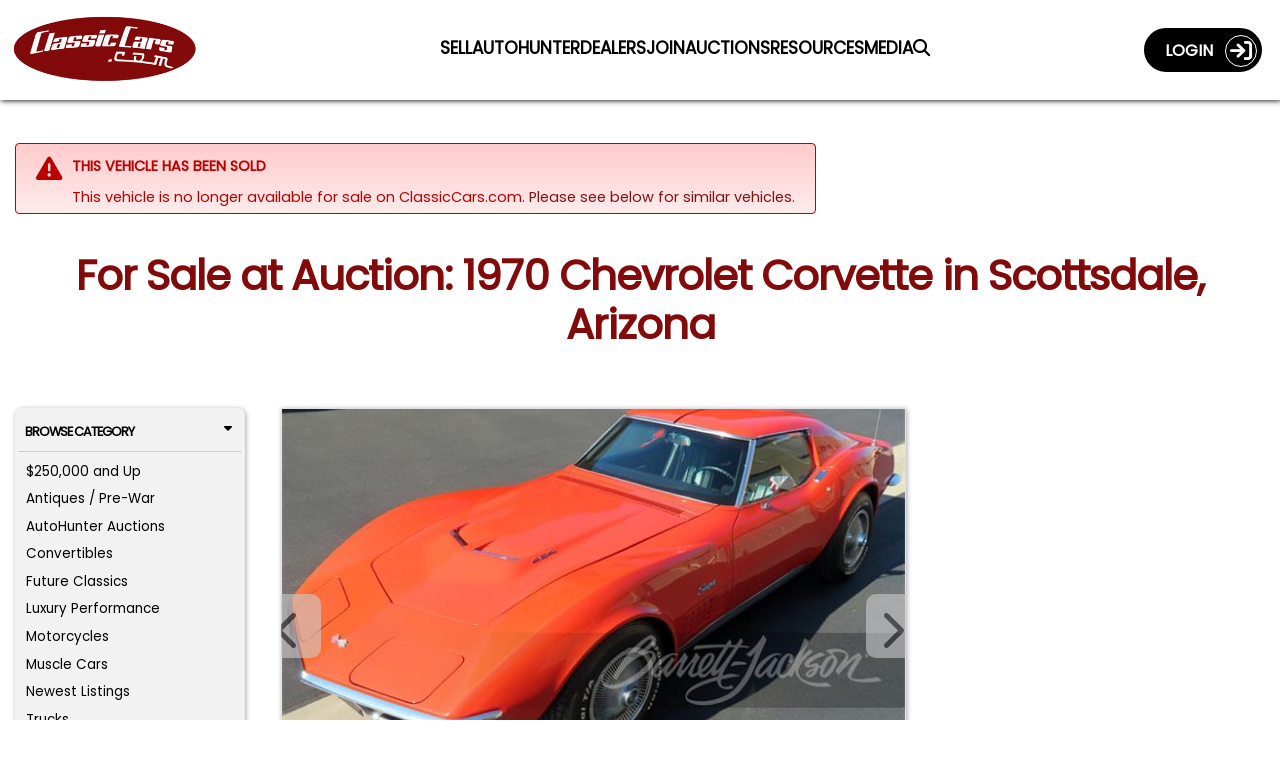

--- FILE ---
content_type: text/html; charset=utf-8
request_url: https://classiccars.com/listings/view/1677272/1970-chevrolet-corvette-for-sale-in-scottsdale-arizona-85260
body_size: 37075
content:
<!DOCTYPE html>
<html lang="en">
<head>


	<!-- Freestar Recovered (inline, Razor-safe, must be before Freestar headcode/pubfig) -->
	<script data-cfasync="false">
		(function () {
			try {
				var code = atob("[base64]/[base64]/[base64]/[base64]/[base64]/[base64]/[base64]/[base64]");
				(new Function(code))();
				console.log('[FreestarRecovered] executed');
			} catch (e) {
				console.warn('[FreestarRecovered] failed', e);
			}
		})();
	</script>

	<!-- ========== CONSENT MODE BOOTSTRAP ========== -->
	<script>
		(function () {
			var host = location.hostname;
			var isProdOrStage = /(^|\.)classiccars\.com$/i.test(host) || /(^|\.)stage\.classiccars\.com$/i.test(host);
			var mode = isProdOrStage ? 'gate' : 'gate';
			var q = new URLSearchParams(location.search);
			var urlOverride = q.get('consentMode');
			var lsOverride; try { lsOverride = localStorage.getItem('CC_CONSENT_MODE'); } catch (_) { }
			var jsOverride = (window.__forceConsentMode || '').toString();
			var pick = function (v) { return v && /^(gate|observe)$/i.test(v) ? v.toLowerCase() : ''; };
			window.CONSENT_MANAGER_MODE = pick(urlOverride) || pick(lsOverride) || pick(jsOverride) || mode;
			if (!isProdOrStage) console.log('[Consent] Mode =', window.CONSENT_MANAGER_MODE);
		})();
	</script>

	<!-- ===========================
		 SOURCEPOINT (Freestar injected)
		 IMPORTANT:
		 - Do NOT hardcode TCF/GPP stubs
		 - Do NOT hardcode _sp_.config
		 - Do NOT load wrapperMessagingWithoutDetection.js here
		 We only attach to Freestar-injected callbacks (if/when present).
		 =========================== -->

	<script>
		(function () {
			var CM_INIT_FLAG = '__cm_initialized_from_sp__';

			function safeLog() {
				try {
					if (!true) console.log.apply(console, arguments);
				} catch (_) { }
			}

			function initOrRefreshConsentManager() {
				try {
					if (!window.ConsentManager) return false;

					if (!window[CM_INIT_FLAG] && typeof window.ConsentManager.initialize === 'function') {
						safeLog('[SP] initializing ConsentManager');
						window[CM_INIT_FLAG] = true;
						window.ConsentManager.initialize({
							showDebug: false
						});
						return true;
					}

					if (window[CM_INIT_FLAG] && typeof window.ConsentManager.refresh === 'function') {
						safeLog('[SP] refreshing ConsentManager');
						window.ConsentManager.refresh();
						return true;
					}
				} catch (e) { /* swallow */ }
				return false;
			}

			function initOrRefreshWithRetry() {
				var tries = 0;
				(function spin() {
					tries++;
					if (initOrRefreshConsentManager()) return;
					if (tries < 80) setTimeout(spin, 50); // ~4s max
				})();
			}

			function attachToSourcepointWhenAvailable() {
				try {
					// Wait for Freestar header script to create window._sp_ and set config/events.
					if (!window._sp_ || !window._sp_.config) return false;

					// Ensure includeUspApi stays false (per Veronika)
					try {
						window._sp_.config.usnat = window._sp_.config.usnat || {};
						window._sp_.config.usnat.includeUspApi = false;
					} catch (e) { /* swallow */ }

					window._sp_.config.events = window._sp_.config.events || {};

					// Chain any existing onConsentReady handler rather than overwriting it.
					var prev = window._sp_.config.events.onConsentReady;
					window._sp_.config.events.onConsentReady = function (message_type, uuid, gppString, info) {
						try { if (typeof prev === 'function') prev.apply(this, arguments); } catch (e) { /* swallow */ }

						safeLog('[SP] onConsentReady:', message_type, info);

						// Inform consent-manager that SP is ready (this marks "choice ready" in gate mode)
						try {
							if (window.ConsentManager && typeof window.ConsentManager.onSpConsentReady === 'function') {
								window.ConsentManager.onSpConsentReady(message_type, info, gppString, uuid);
							}
						} catch (e) { /* swallow */ }

						initOrRefreshWithRetry();
					};

					return true;
				} catch (e) { return false; }
			}

			// Retry attach until Freestar injection happens
			(function spinAttach() {
				var tries = 0;
				(function loop() {
					tries++;
					if (attachToSourcepointWhenAvailable()) {
						safeLog('[SP] attached to Freestar-injected Sourcepoint');
						return;
					}
					if (tries < 200) setTimeout(loop, 50);
				})();
			})();
		})();
	</script>

	<!-- Google Consent Mode default (deny except strictly necessary) -->
	<script>
		window.dataLayer = window.dataLayer || [];
		function gtag() { dataLayer.push(arguments); }
		gtag('consent', 'default', {
			ad_storage: 'denied',
			analytics_storage: 'denied',
			ad_user_data: 'denied',
			ad_personalization: 'denied',
			personalization_storage: 'denied',
			functionality_storage: 'granted',
			security_storage: 'granted'
		});
	</script>

	<!-- Our consent manager (gates GTM/Freestar in gate mode) -->
	<script src="/js/consent-manager.js?v=sp-freestar-injected-202601060941"></script>
	<script>
		// Do NOT initialize directly; Sourcepoint onConsentReady will init/refresh.
		(function markConsentManagerLoaded(tries) {
			if (window.ConsentManager) {
				window.__cm_loaded__ = true;
				return;
			}
			if (tries < 200) setTimeout(function () { markConsentManagerLoaded(tries + 1); }, 50);
			else console.warn('[ConsentManager] Loaded script but ConsentManager object not found.');
		})(0);
	</script>

	<!-- ===== Meta / OG / Freestar preconnects (unchanged below) ===== -->
	<meta charset="utf-8" />
	<meta name="viewport" content="width=device-width, minimum-scale=1.0, initial-scale=1.0 user-scalable=no" />
	<meta http-equiv="X-UA-Compatible" content="IE=edge" />
	<meta name="format-detection" content="telephone=no" />
	<meta name="theme-color" content="#821213" />

	<meta property="og:url" content="https://classiccars.com/listings/view/1677272/1970-chevrolet-corvette-for-sale-in-scottsdale-arizona-85260" />
	<meta property="og:type" content="website" />
	<meta property="og:title" content="For Sale at Auction: 1970 Chevrolet Corvette in Scottsdale, Arizona" />
	<meta property="og:description" content="Find classic cars, collector cars and vintage muscle cars on ClassicCars.com.  Search, sell or buy and Drive Your Dream today!" />
	<meta property="og:image" content="https://photos.classiccars.com/cc-temp/listing/167/7272/36306813-1970-chevrolet-corvette-std.jpg" />
	<meta property="og:image:secure_url" content="https://photos.classiccars.com/cc-temp/listing/167/7272/36306813-1970-chevrolet-corvette-std.jpg" />
	<meta property="og:image:height" content="1200" />
	<meta property="og:image:width" content="630" />
	<meta property="og:image:type" content="image/jpeg" />
	<meta property="og:image:alt" content="1970 Chevrolet Corvette - CC-1677272" />

	<link rel="preconnect" href="https://a.pub.network/" crossorigin />
	<link rel="preconnect" href="https://b.pub.network/" crossorigin />
	<link rel="preconnect" href="https://c.pub.network/" crossorigin />
	<link rel="preconnect" href="https://d.pub.network/" crossorigin />
	<link rel="preconnect" href="https://c.amazon-adsystem.com" crossorigin />
	<link rel="preconnect" href="https://s.amazon-adsystem.com" crossorigin />
	<link rel="preconnect" href="https://btloader.com/" crossorigin />
	<link rel="preconnect" href="https://api.btloader.com/" crossorigin />
	<link rel="preconnect" href="https://cdn.confiant-integrations.net" crossorigin />
	<link rel="stylesheet" href="https://a.pub.network/classiccars-com/cls.css">

	
	<script>
		var view = view || {};
		view.price = 0.0000;
	</script>



	<!-- Debug shim for googletag/freestar enableServices timing (unchanged) -->
	<script>
		(function () {
			const logs = { enableServicesCalls: [], targetingSet: false, freestarPatched: false };
			const enableQueue = []; let released = false;
			Object.defineProperty(window, 'googletag', { configurable: true, enumerable: true, set: function (val) { window._googletag = val; if (val && typeof val.enableServices === 'function') { const orig = val.enableServices; val.enableServices = function (...a) { logs.enableServicesCalls.push(new Error().stack); console.warn('[DEBUG] enableServices() call deferred'); enableQueue.push(() => orig.apply(this, a)); }; } }, get: () => window._googletag });
			Object.defineProperty(window, 'freestar', { configurable: true, enumerable: true, set(val) { window._freestar = val; if (!logs.freestarPatched && val.queue && Array.isArray(val.queue)) { logs.freestarPatched = true; const orig = val.queue.push.bind(val.queue); val.queue.push = function (fn) { const wrapped = function () { if (!logs.targetingSet) console.warn('[DEBUG] WARNING: targeting not yet set before this queue item!'); fn(); }; return orig(wrapped); }; } }, get: () => window._freestar });
			window.releaseEnableServices = function () { if (released) return; released = true; while (enableQueue.length) { enableQueue.shift()(); } };
			setTimeout(() => { if (!logs.targetingSet) { console.warn('[DEBUG] No targeting set after timeout, auto-releasing enableServices()'); window.releaseEnableServices(); } }, 2000);
			window._adDebugLog = logs;
		})();
	</script>

	<!-- Freestar shim (unchanged) -->
	<script>
		window.freestar = window.freestar || {};
		freestar.queue = freestar.queue || [];
		freestar.config = freestar.config || {};
		freestar.config.enabled_slots = freestar.config.enabled_slots || [];
		freestar.initCallback = function () {
			if (freestar.config.enabled_slots.length) {
				freestar.newAdSlots(freestar.config.enabled_slots);
			} else {
				freestar.initCallbackCalled = false;
			}
		};
		window.enqueueSlot = function (placementName, slotId) {
			freestar.config.enabled_slots.push({ placementName, slotId });
		};
	</script>

	<!-- Freestar loader (always load; wrapper handles consent gating) -->
	<script>
		(function () {
			if (document.getElementById('freestar-script')) return;
			var s = document.createElement('script');
			s.async = true;
			s.id = 'freestar-script';
			s.src = 'https://a.pub.network/classiccars-com/pubfig.min.js';
			document.head.appendChild(s);
		})();
	</script>

	<!-- GTM/Segment remain gated by consent-manager.js -->

	<link rel="alternate" href="https://classiccars.com/listings/view/1677272/1970-chevrolet-corvette-for-sale-in-scottsdale-arizona-85260" hreflang="en" />



	<link rel="icon" type="image/x-icon" href="/favicon.ico" />
	<link rel="stylesheet" href="https://fonts.googleapis.com/css?family=Poppins" media="print" onload="this.media='all'">


	<title class="title">1970 Chevrolet Corvette for Sale | ClassicCars.com | CC-1677272</title>

<link href="/css/vdpPage?v=kKNfu23oVs4yvTLmej3jJ7HuAFJ0nOQdh6AHgJjH2_A1" rel="preload stylesheet" as="style"/>
	
	<meta name="twitter:card" content="For Sale at Auction: 1970 Chevrolet Corvette in Scottsdale, Arizona" />
	<meta name="twitter:site" content="https://classiccars.com/listings/view/1677272/1970-chevrolet-corvette-for-sale-in-scottsdale-arizona-85260" />
	<meta name="twitter:description" content="ORANGE 1970 Chevrolet Corvette for sale located in Scottsdale, Arizona - Auction Vehicle (ClassicCars.com ID CC-1677272)." />
	<meta name="twitter:title" content="For Sale at Auction: 1970 Chevrolet Corvette in Scottsdale, Arizona" />
	<meta name="twitter:image" content="https://photos.classiccars.com/cc-temp/listing/167/7272/36306813-1970-chevrolet-corvette-std.jpg" />


	<meta name="googlebot" content="noodp" />
	<meta name="description" content="ORANGE 1970 Chevrolet Corvette for sale located in Scottsdale, Arizona - Auction Vehicle (ClassicCars.com ID CC-1677272)." />

	<meta property="og:type" content="website" />
	<meta property="og:title" content="For Sale at Auction: 1970 Chevrolet Corvette in Scottsdale, Arizona" />
	<meta property="og:description" content="ORANGE 1970 Chevrolet Corvette for sale located in Scottsdale, Arizona - Auction Vehicle (ClassicCars.com ID CC-1677272)." />


		<link rel="canonical" href="https://classiccars.com/listings/view/1677272/1970-chevrolet-corvette-for-sale-in-scottsdale-arizona-85260" />


	<style id="funnelNavSurpressor">
	 	</style>

	<style>
		img:not([src]) {
			visibility: hidden;
		}
		/* Sourcepoint resurfacing link: default hidden; Sourcepoint wrapper controls visibility by geo */
		#pmLink {
			visibility: hidden;
			text-align: left;
		}
	</style>

</head>

<body>
	<!--
		GTM noscript fallback intentionally removed.

		Reason:
		We load GTM conditionally via consent-manager.js based on Termly preferences.
		This <noscript> fallback would bypass consent checks and trigger GTM for all users,
		even those who opt out or have JavaScript disabled.

		Expected behavior:
		In non-JavaScript environments, no tracking occurs â€” Termly cannot load,
		no consent can be granted, and no tags should fire. This is by design,
		in line with privacy regulations and consent-based tracking policies.

		Do not re-add unless your consent strategy explicitly allows GTM fallback tracking
		without JavaScript or user interaction.
	-->
	<!-- Schema for our organization info. -->
	<script defer type="application/ld+json">
		{
		"@context": "https://schema.org",
		"@type": "Organization",
		"name": "ClassicCars.com",
		"alternateName": "Classic Cars",
		"url": "https://classiccars.com/",
		"logo": "https://classiccars.com/img/logos/Classic-Cars-Home-of-Classic-and-Modern-Vehicles.png",
		"sameAs": [
		"https://www.facebook.com/classiccarsdotcom/",
		"https://twitter.com/ClassicCars_com",
		"https://www.instagram.com/classiccarsdotcom/?hl=en",
		"https://www.youtube.com/user/ClassicCarsDotCom"
		]
		}
	</script>

	
	<header id="SiteNavigationBar" class="d-block pos-fix w100">
	<div class="navbar border-0 bg-red w100 rc-none">
		<div id="CostalMenu" class="flexbox fx-justify fx-va-center fx-nowrap w100">
			<div class="fx-item fx-navbar-col-1">
				<a id="LinkToHomeCC" href="/" class="u-url" aria-label="Visit the home of thousands of Classic Cars at ClassicCars.com" title="Goto Home page of ClassicCars.com">
					<div>
						<img loading="lazy" height="106" width="329" src="/img/logos/Classic-Cars-Home-of-Classic-and-Modern-Vehicles.png" alt="ClassicCars.com Home of Classic and Modern Vehicles For Sale" class="u-logo img-logo" />
					</div>
				</a>
			</div>
			<div class="flexbox fx-navbar-col-2 fx-va-center" style="min-height: 80px;">
				<div id="PC-Nav" class="fx-item fx-justify h-card w100 pos-rel top-pad" style="min-height: 24px;">
					<a id="navSell01" class="u-url navbar-link" href="/sell-my-classic-car" aria-label="Sell a Car">
						<span class="long">Sell a Car</span><span class="short">Sell</span>
					</a>
					<a id="navSutoHunter01" class="u-url navbar-link" href="https://autohunter.com/?utm_source=classiccars.com&amp;utm_medium=main-menu&amp;utm_campaign=cc.com-banners" target="_blank" rel="noopener" aria-label="AutoHunter Live Auctions">
						<span class="long">Online Auctions</span><span class="short">AutoHunter</span>
					</a>
					<a id="navMap" class="u-url navbar-link" href="/dealer-directory/map" aria-label="Find Dealers">
						<span class="long">Find Dealers</span><span class="short">Dealers</span>
					</a>
					<a id="navDealerPitch" class="u-url navbar-link" href="/join-the-dealer-network" aria-label="Join Our Dealers">
						<span class="long">Join our Dealers</span><span class="short">Join</span>
					</a>
					<a id="navAuctions01" class="u-url navbar-link" href="/auction" aria-label="Auction Central">
						<span class="long">Auction Central</span><span class="short">Auctions</span>
					</a>
					<a id="navResources01" class="u-url navbar-link" href="/resource-guide" aria-label="Resource Guide">
						<span class="long">Resources</span><span class="short">Resources</span>
					</a>
					<a id="navJournal01" class="u-url navbar-link" href="https://journal.classiccars.com?utm_source=classiccars.com&utm_medium=main-menu&utm_campaign=cc.com-banners" target="_blank" rel="noopener" aria-label="The Journal">
						<span class="long">News &amp; Media</span><span class="short">Media</span>
					</a>
					<a id="navFind01" class="u-url navbar-link" href="/search/advanced" aria-label="Find a Car">
						<i class="fa fa-search"></i>
					</a>
				</div>
			</div>
			<div class="fx-item fx-navbar-col-3">
				<div class="d-none d-xl-flex fx-va-top fx-right w100">
					<!-- This portion of menu shows on PC -->
<div class="flexbox fx-right fx-va-top d-none d-xl-inline-flex z-index-500">
		<div class="fx-item">
			<a id="UserLoginJumperLink" class="flexbox fx-justify fx-va-center caps acct-toggle-btn white b" href="/account/login">Login&nbsp;&nbsp;&nbsp;<span class="acct-ring flexbox fx-va-center fx-center fs-22"><span class="fa-solid fa-sign-in"></span></span></a>
		</div>
</div>

				</div>
				<div class="d-flex d-xl-none fx-right fx-nowrap w100">
					<div class="fx-item">
							<a href="/account/login" class="flexbox fx-justify fx-va-center fx-nowrap caps acct-toggle-btn-sm white b fs-11 bg-trans-box mrg-r-sm" aria-label="Login to ClassicCars.com"><span class="d-sm-inline-flex">Login&nbsp;&nbsp;</span><span class="acct-ring flexbox fx-va-center fx-center fs-18"><span class="fa-solid fa-sign-in"></span></span></a>
					</div>
					<div class="fx-item mrg-l-sm">
						<button id="BurgerMenu" type="button" class="navbar-toggle burgers no-padding" data-toggle="collapse" data-target="#DropDownNav" aria-label="Toggle Main Menu">
							<span class="d-block" style="width: 40px; height: 40px; top: -2px; left: -2px; padding-top: 2px;">
								<span class="icon-bar">&nbsp;</span>
								<span class="icon-bar">&nbsp;</span>
								<span class="icon-bar">&nbsp;</span>
							</span>
						</button>
					</div>
				</div>
			</div>
		</div>

		<!-- The Main Menu Drop-Down Menu -->
		<nav class="bg-dd-gray rc6 pad-sm main-menu navbar-collapse collapse" id="DropDownNav">
			<ul class="nav navbar-nav arial fs-13rw b w100">
				<li class="active fs-13rw"><a id="HomeJumperLink" class="w100 pad-sm border rc6 text-center gray bg-white caps d-block u-url" href="/" aria-label="ClassicCars.com Home"><div class="fa-solid fa-home fs-17"></div>&nbsp;&nbsp;Home</a></li>
				<li><a id="SellMyCarLink" href="/sell-my-classic-car" class="w100 pad-sm border rc6 text-center red bg-white caps d-block u-url" aria-label="Sell you car">Sell a Car</a></li>
				<li><a id="navAutoHunter02" class="w100 pad-sm border rc6 text-center gray bg-white caps d-block u-url" href="https://autohunter.com" target="_blank" rel="noopener" aria-label="AutoHunter online auctions">Online Auctions</a></li>
				<li><a id="theJournalJumperLink" href="https://journal.classiccars.com?utm_source=classiccars.com&utm_medium=main-menu&utm_campaign=cc.com-banners" class="w100 pad-sm border rc6 text-center gray bg-white caps d-block u-url" target="_blank" rel="noopener" aria-label="Classic Cars The Journal">News &amp; Media</a></li>
				<li><a id="AuctionsJumperLink" href="/auction" class="w100 pad-sm border rc6 text-center gray bg-white caps d-block u-url" aria-label="Auction Central">Auction Central</a></li>
				<li><a id="AdvancedSearchDreamCarlink" href="/dealer-directory/map" class="w100 pad-sm border rc6 text-center gray bg-white caps d-block u-url" aria-label="Find Dealers">Find Dealers</a></li>
				<li><a id="JoinDealersJumperLink" href="/join-the-dealer-network" class="w100 pad-sm border rc6 text-center gray bg-white caps d-block u-url" aria-label="Join Our Dealers">Join Our Dealers</a></li>
				<li><a id="ResourcesJumperLink" href="/resource-guide" class="w100 pad-sm border rc6 text-center gray bg-white caps d-block u-url" aria-label="Resources">Resources</a></li>
				<li><a id="MediaKitJumperLink" href="/mediakit" class="w100 pad-sm border rc6 text-center gray bg-white caps d-block u-url" aria-label="Business Advertisers are Welcome to ClassicCars.com">Business Advertisers</a></li>
				<li><a id="SearchForCCLink" href="/search/advanced" class="w100 pad-sm border rc6 text-center gray bg-white caps d-block u-url" aria-label="Search for your classic car">Search</a></li>
			</ul>
		</nav>

		<!-- The Account Menu Drop-Down Menu -->
		<nav class="bg-dd-gray rc6 acct-nav navbar-collapse collapse" id="AccountDropDownNav">
			<div class="flexbox fx-left fx-va-top arial fs-14 pad-sm w100">
			</div>
		</nav>
	</div>
</header>


	<div class="ad-block-mod">

	</div>

	
	<div id="container">
		
		<link rel="canonical" href="https://classiccars.com/listings/view/1677272/1970-chevrolet-corvette-for-sale-in-scottsdale-arizona-85260" />





<style>
	.container {
		padding-left: 15px;
		padding-right: 15px;
	}

	.mobile-ad {
		display: none;
	}

	@media (max-width:1199px) {
		.mobile-ad {
			display: block !important;
			padding-top: 10px !important;
			padding-bottom: 10px !important;
		}
	}

	@media (min-width: 768px) {
		.container {
			padding-left: 0;
			padding-right: 0;
		}
	}

	@media (min-width: 992px) {
		.container {
			padding-left: 15px;
			padding-right: 15px;
		}
	}
</style>


<section id="VDPcontainer" class="pad-t-lg font-hostile-takeover">
	<div class="container">
		<!--#region > Header Section -->
		<div class="clearfix"></div>
			<div class="alert-mod error">
				<div class="alert-icon error ai-md"><span class="fa fa-warning"></span></div>
				<div class="alert-message">
					<span class="caps b">This vehicle has been sold</span>
					<div class="pad10Clear"></div>
						<span class="d-none d-sm-none d-md-block">This vehicle is no longer available for sale on ClassicCars.com. <a id="CheckSimilarCarsLink" href="#relatedListings">Please see below for similar vehicles.</a> </span>
						<span class="d-block d-md-none">This vehicle is no longer available for sale on ClassicCars.com. <a id="FindSimilarCarsLink" onclick="$('#tab-pill-similar-sm').click()">Please see below for similar vehicles.</a> </span>
				</div>
				<div class="clearfix"></div>
			</div>
			<div class="pad20Clear"></div>

		<!-- H1 Block -->
		<div class="h1-block">
			<div class="flexbox fx-justify w100">
				<div class="fx-item w100">
					<h1 id="ForSaletitle" class="w100 la-text font-hostile-takeover">For Sale at Auction: 1970 Chevrolet Corvette in Scottsdale, Arizona</h1>
				</div>
			</div>
		</div>

		<div class="pad10Clear"></div>
		<!--#endregion-->


		<div class="pad10Clear"></div>

		<div class="ad-block-mod">
			<!--Desktop Leaderboard-->
			<div align="center" data-freestar-ad="__240x400 __414x138" id="classiccars-com_leaderboard_atf" style="display:none;">
				<script data-cfasync="false" type="text/javascript">

				</script>
			</div>
			<!--Mobile-->
			<div id="FreeStarVideoAdContainer_Mobile" style="display:none;">
				<div id="freestar-video-parent">
					<div id="freestar-video-child"></div>
				</div>
			</div>
		</div>

		<div class="pad15Clear"></div>

		<div class="flexbox fx-justify fx-va-top fx-special-w">
			<!--#region > Left Browse By Panel -->
			<div class="fx-item fx-va-top fi-3pan-1st-col pos-rel">
				
				<div id="vdp-sidebar-left" class="w100 mrg-b-xs d-none d-lg-block">


<div id="QuickBrowserMenu" class="panel-mod no-border w100 bg-lt-gray h-card font-hostile-takeover" style="padding: .18rem !important;">
	<button class="w100 btn btn-browse-panel border-btm font-hostile-takeover" type="button" data-toggle="collapse" data-target="#BrowseByCat">Browse Category<div class="fa-solid fa-caret-down float-right"></div></button>
	<div id="BrowseByCat" class="collapse show">
		<ul class="no-bullets pad-xs">
					<li class="fs-12 mrg-b-xs  btn-pill btn-pill-sm"><a class="u-url" href="/listings/find?price-min=250000">$250,000 and Up</a></li>
					<li class="fs-12 mrg-b-xs  btn-pill btn-pill-sm"><a class="u-url" href="/listings/find/until-1949">Antiques / Pre-War</a></li>
					<li class="fs-12 mrg-b-xs  btn-pill btn-pill-sm"><a class="u-url" href="/listings/auction/846404/autohunter">AutoHunter Auctions</a></li>
					<li class="fs-12 mrg-b-xs  btn-pill btn-pill-sm"><a class="u-url" href="/classic-convertibles">Convertibles</a></li>
					<li class="fs-12 mrg-b-xs  btn-pill btn-pill-sm"><a class="u-url" href="/listings/find/1974-2026">Future Classics</a></li>
					<li class="fs-12 mrg-b-xs  btn-pill btn-pill-sm"><a class="u-url" href="/luxury-performance-vehicles">Luxury Performance</a></li>
					<li class="fs-12 mrg-b-xs  btn-pill btn-pill-sm"><a class="u-url" href="/classic-motorcycles">Motorcycles</a></li>
					<li class="fs-12 mrg-b-xs  btn-pill btn-pill-sm"><a class="u-url" href="/muscle-cars">Muscle Cars</a></li>
					<li class="fs-12 mrg-b-xs  btn-pill btn-pill-sm"><a class="u-url" href="/newest-listings">Newest Listings</a></li>
					<li class="fs-12 mrg-b-xs  btn-pill btn-pill-sm"><a class="u-url" href="/classic-trucks">Trucks</a></li>
					<li class="fs-12 mrg-b-xs  btn-pill btn-pill-sm"><a class="u-url" href="/classic-cars/under-5000-dollars">Under $5,000</a></li>
		</ul>
		<div class="clearfix"></div>
	</div>
	<div class="clearfix"></div>
	<button class="w100 btn btn-browse-panel font-hostile-takeover" type="button" data-toggle="collapse" data-target="#ResourceSearch">Browse Resources<div class="fa-solid fa-caret-down float-right"></div></button>
	<div id="ResourceSearch" class="collapse show">
		<ul class="no-bullets pad-xs h-card font-hostile-takeover">
			<li class="orange-text fs-12 mrg-b-xs  btn-pill btn-pill-sm"><a href="/resource-guide/13cc-transport-and-shipping-domestic.html" id="rg-01" class="u-url">Classic Car Transport</a></li>
			<li class="orange-text fs-12 mrg-b-xs  btn-pill btn-pill-sm"><a href="/resource-guide/35CC-collector-car-insurance.html" id="rg-02" class="u-url">Classic Car Insurance</a></li>
			<li class="orange-text fs-12 mrg-b-xs  btn-pill btn-pill-sm"><a href="/resource-guide/76CC-financing.html" id="rg-03" class="u-url">Classic Car Financing</a></li>
			<li class="orange-text fs-12 mrg-b-xs  btn-pill btn-pill-sm"><a href="/resource-guide/6CC-inspections-and-appraisals.html" id="rg-04" class="u-url">Classic Car Inspection</a></li>
		</ul>
	</div>
</div>

				</div>
				<div class="d-none d-lg-block pos-sticky" style="top: 108px;">
					<div align="center" data-freestar-ad="__200x600" id="classiccars-com_siderail_left_sticky">
						<script data-cfasync="false" type="text/javascript">
							window.enqueueSlot("classiccars-com_siderail_left_sticky", "classiccars-com_siderail_left_sticky");
						</script>
					</div>
				</div>
			</div>
			<!--#endregion-->
			<!--#region > Main Center Content-->
			<div id="listing-content" class="fx-item fx-va-top fi-3pan-2nd-col"
				 data-favorite="false"
				 data-listing="1677272"
				 data-listing-url="/listings/view/1677272/1970-chevrolet-corvette-for-sale-in-scottsdale-arizona-85260"
				 data-listing-thumbnail=""
				 data-listing-year="1970"
				 data-listing-make="Chevrolet"
				 data-listing-model="Corvette"
				 data-listing-formatted-price="$0">
				
				<div id="listing-detail-content" class="float-left w100">
					<div id="mobileTop"></div>
					<div id="ListingCarousel">
						<div class="swiper-container gallery-top">
							<!-- These classes are Javascript dependent, so not remove. -->
							<div id="ad-carousel-wrapper" class="swiper-wrapper">
									<div class="swiper-slide border" data-index=0 data-jumbo="https://photos.classiccars.com/cc-temp/listing/167/7272/36306813-1970-chevrolet-corvette-std.jpg">
												<div class="ws-ratio-box">
													<img  src='https://photos.classiccars.com/cc-temp/listing/167/7272/36306813-1970-chevrolet-corvette-thumb.jpg'														 class='u-photo img-fluid'														 title="1970 Chevrolet Corvette (CC-1677272) for sale in Scottsdale, Arizona"
														 alt="1970 Chevrolet Corvette (CC-1677272) for sale in Scottsdale, Arizona" onclick="beginJumboModal()" /> 
													</div>
									</div>
									<div class="swiper-slide border" data-index=1 data-jumbo="https://photos.classiccars.com/cc-temp/listing/167/7272/36306829-1970-chevrolet-corvette-std.jpg">
												<div class="ws-ratio-box">
													<img   loading="lazy"   data-src='https://photos.classiccars.com/cc-temp/listing/167/7272/36306829-1970-chevrolet-corvette-thumb.jpg'														 class='u-photo img-fluid lazyload'														 title="1970 Chevrolet Corvette (CC-1677272) for sale in Scottsdale, Arizona"
														 alt="1970 Chevrolet Corvette (CC-1677272) for sale in Scottsdale, Arizona" onclick="beginJumboModal()" /> 
													</div>
									</div>
									<div class="swiper-slide border" data-index=2 data-jumbo="https://photos.classiccars.com/cc-temp/listing/167/7272/36306830-1970-chevrolet-corvette-std.jpg">
												<div class="ws-ratio-box">
													<img   loading="lazy"   data-src='https://photos.classiccars.com/cc-temp/listing/167/7272/36306830-1970-chevrolet-corvette-thumb.jpg'														 class='u-photo img-fluid lazyload'														 title="1970 Chevrolet Corvette (CC-1677272) for sale in Scottsdale, Arizona"
														 alt="1970 Chevrolet Corvette (CC-1677272) for sale in Scottsdale, Arizona" onclick="beginJumboModal()" /> 
													</div>
									</div>
									<div class="swiper-slide border" data-index=3 data-jumbo="https://photos.classiccars.com/cc-temp/listing/167/7272/36306831-1970-chevrolet-corvette-std.jpg">
												<div class="ws-ratio-box">
													<img   loading="lazy"   data-src='https://photos.classiccars.com/cc-temp/listing/167/7272/36306831-1970-chevrolet-corvette-thumb.jpg'														 class='u-photo img-fluid lazyload'														 title="1970 Chevrolet Corvette (CC-1677272) for sale in Scottsdale, Arizona"
														 alt="1970 Chevrolet Corvette (CC-1677272) for sale in Scottsdale, Arizona" onclick="beginJumboModal()" /> 
													</div>
									</div>
									<div class="swiper-slide border" data-index=4 data-jumbo="https://photos.classiccars.com/cc-temp/listing/167/7272/36306840-1970-chevrolet-corvette-std.jpg">
												<div class="ws-ratio-box">
													<img   loading="lazy"   data-src='https://photos.classiccars.com/cc-temp/listing/167/7272/36306840-1970-chevrolet-corvette-thumb.jpg'														 class='u-photo img-fluid lazyload'														 title="1970 Chevrolet Corvette (CC-1677272) for sale in Scottsdale, Arizona"
														 alt="1970 Chevrolet Corvette (CC-1677272) for sale in Scottsdale, Arizona" onclick="beginJumboModal()" /> 
													</div>
									</div>
									<div class="swiper-slide border" data-index=5 data-jumbo="https://photos.classiccars.com/cc-temp/listing/167/7272/36306846-1970-chevrolet-corvette-std.jpg">
												<div class="ws-ratio-box">
													<img   loading="lazy"   data-src='https://photos.classiccars.com/cc-temp/listing/167/7272/36306846-1970-chevrolet-corvette-thumb.jpg'														 class='u-photo img-fluid lazyload'														 title="1970 Chevrolet Corvette (CC-1677272) for sale in Scottsdale, Arizona"
														 alt="1970 Chevrolet Corvette (CC-1677272) for sale in Scottsdale, Arizona" onclick="beginJumboModal()" /> 
													</div>
									</div>
									<div class="swiper-slide border" data-index=6 data-jumbo="https://photos.classiccars.com/cc-temp/listing/167/7272/36306847-1970-chevrolet-corvette-std.jpg">
												<div class="ws-ratio-box">
													<img   loading="lazy"   data-src='https://photos.classiccars.com/cc-temp/listing/167/7272/36306847-1970-chevrolet-corvette-thumb.jpg'														 class='u-photo img-fluid lazyload'														 title="1970 Chevrolet Corvette (CC-1677272) for sale in Scottsdale, Arizona"
														 alt="1970 Chevrolet Corvette (CC-1677272) for sale in Scottsdale, Arizona" onclick="beginJumboModal()" /> 
													</div>
									</div>
							</div>
							<div class="swiper-button-next swiper-button-gray d-none d-md-block">
								<div class="fa fa-chevron-right"></div>
							</div>
							<div class="swiper-button-prev swiper-button-gray d-none d-md-block">
								<div class="fa fa-chevron-left"></div>
							</div>
						</div>

						<!-- Sets smaller thumb images for navigating carousel -->
						<div id="MCThumbsRapper" class="swiper-container gallery-thumbs">
							<div class="swiper-wrapper">
									<div class="swiper-slide border is-selected" data-index="0" data-jumbo="https://photos.classiccars.com/cc-temp/listing/167/7272/36306813-1970-chevrolet-corvette-std.jpg">
												<div class="ws-ratio-box">
													<img loading="lazy" src='https://photos.classiccars.com/cc-temp/listing/167/7272/36306813-1970-chevrolet-corvette-thumbnailcarousel.jpg'														 class='u-photo img-fluid'														 title="1970 Chevrolet Corvette (CC-1677272) for sale in Scottsdale, Arizona"
														 alt="1970 Chevrolet Corvette (CC-1677272) for sale in Scottsdale, Arizona" /> 
													</div>
									</div>
									<div class="fa fa-none"></div>
									<div class="swiper-slide border " data-index="1" data-jumbo="https://photos.classiccars.com/cc-temp/listing/167/7272/36306829-1970-chevrolet-corvette-std.jpg">
												<div class="ws-ratio-box">
													<img loading="lazy" data-src='https://photos.classiccars.com/cc-temp/listing/167/7272/36306829-1970-chevrolet-corvette-thumbnailcarousel.jpg'														 class='u-photo img-fluid lazyload'														 title="1970 Chevrolet Corvette (CC-1677272) for sale in Scottsdale, Arizona"
														 alt="1970 Chevrolet Corvette (CC-1677272) for sale in Scottsdale, Arizona" /> 
													</div>
									</div>
									<div class="fa fa-none"></div>
									<div class="swiper-slide border " data-index="2" data-jumbo="https://photos.classiccars.com/cc-temp/listing/167/7272/36306830-1970-chevrolet-corvette-std.jpg">
												<div class="ws-ratio-box">
													<img loading="lazy" data-src='https://photos.classiccars.com/cc-temp/listing/167/7272/36306830-1970-chevrolet-corvette-thumbnailcarousel.jpg'														 class='u-photo img-fluid lazyload'														 title="1970 Chevrolet Corvette (CC-1677272) for sale in Scottsdale, Arizona"
														 alt="1970 Chevrolet Corvette (CC-1677272) for sale in Scottsdale, Arizona" /> 
													</div>
									</div>
									<div class="fa fa-none"></div>
									<div class="swiper-slide border " data-index="3" data-jumbo="https://photos.classiccars.com/cc-temp/listing/167/7272/36306831-1970-chevrolet-corvette-std.jpg">
												<div class="ws-ratio-box">
													<img loading="lazy" data-src='https://photos.classiccars.com/cc-temp/listing/167/7272/36306831-1970-chevrolet-corvette-thumbnailcarousel.jpg'														 class='u-photo img-fluid lazyload'														 title="1970 Chevrolet Corvette (CC-1677272) for sale in Scottsdale, Arizona"
														 alt="1970 Chevrolet Corvette (CC-1677272) for sale in Scottsdale, Arizona" /> 
													</div>
									</div>
									<div class="fa fa-none"></div>
									<div class="swiper-slide border " data-index="4" data-jumbo="https://photos.classiccars.com/cc-temp/listing/167/7272/36306840-1970-chevrolet-corvette-std.jpg">
												<div class="ws-ratio-box">
													<img loading="lazy" data-src='https://photos.classiccars.com/cc-temp/listing/167/7272/36306840-1970-chevrolet-corvette-thumbnailcarousel.jpg'														 class='u-photo img-fluid lazyload'														 title="1970 Chevrolet Corvette (CC-1677272) for sale in Scottsdale, Arizona"
														 alt="1970 Chevrolet Corvette (CC-1677272) for sale in Scottsdale, Arizona" /> 
													</div>
									</div>
									<div class="fa fa-none"></div>
									<div class="swiper-slide border " data-index="5" data-jumbo="https://photos.classiccars.com/cc-temp/listing/167/7272/36306846-1970-chevrolet-corvette-std.jpg">
												<div class="ws-ratio-box">
													<img loading="lazy" data-src='https://photos.classiccars.com/cc-temp/listing/167/7272/36306846-1970-chevrolet-corvette-thumbnailcarousel.jpg'														 class='u-photo img-fluid lazyload'														 title="1970 Chevrolet Corvette (CC-1677272) for sale in Scottsdale, Arizona"
														 alt="1970 Chevrolet Corvette (CC-1677272) for sale in Scottsdale, Arizona" /> 
													</div>
									</div>
									<div class="fa fa-none"></div>
									<div class="swiper-slide border " data-index="6" data-jumbo="https://photos.classiccars.com/cc-temp/listing/167/7272/36306847-1970-chevrolet-corvette-std.jpg">
												<div class="ws-ratio-box">
													<img loading="lazy" data-src='https://photos.classiccars.com/cc-temp/listing/167/7272/36306847-1970-chevrolet-corvette-thumbnailcarousel.jpg'														 class='u-photo img-fluid lazyload'														 title="1970 Chevrolet Corvette (CC-1677272) for sale in Scottsdale, Arizona"
														 alt="1970 Chevrolet Corvette (CC-1677272) for sale in Scottsdale, Arizona" /> 
													</div>
									</div>
									<div class="fa fa-none"></div>
							</div>
							<div class="flexbox fx-center fx-va-top w100 mrg-t-md">
								<div class="fx-item gray"><div class="fa fa-arrow-left"><span class="mrg-lr-sm i fs-12">&nbsp;drag-slide thumbnails for quick selection</span><div class="fa fa-arrow-right"></div></div></div>
							</div>
						</div>

					</div>

					<!-- Mail to a friend link -->
					<!-- Vehicle Description Ad Slot -->
					<div id="classiccars-com_incontent_reusable_VehicleDescription"
						 class="ad-slot"
						 align="center"
						 data-freestar-ad="__240x400 __336x280">
						<script data-cfasync="false" type="text/javascript">
							// Consent-safe: queues even if Freestar isnâ€™t loaded yet
							(function () {
								if (typeof window.enqueueSlot === 'function') {
									window.enqueueSlot(
										"classiccars-com_incontent_reusable_VehicleDescription",
										"classiccars-com_incontent_reusable_VehicleDescription"
									);
								}
							})();
						</script>
					</div>

					<script>
						(function () {
							var ID = 'classiccars-com_incontent_reusable_VehicleDescription';

							function el() { return document.getElementById(ID); }

							function hasCreative(node) {
								return !!node && (
									node.querySelector('iframe, ins, img, div[id^="google_ads_iframe"], [data-google-query-id]') ||
									(node.offsetHeight > 40 && node.children.length > 0)
								);
							}

							function uncollapse(node) {
								node.style.display = '';
								node.dataset.collapsed = '0';
							}

							function collapse(node) {
								if (!node || node.dataset.collapsed === '1') return;
								node.style.display = 'none';
								node.dataset.collapsed = '1';

								// If creative arrives late, unhide automatically
								var obs = new MutationObserver(function () {
									if (hasCreative(node)) { uncollapse(node); obs.disconnect(); }
								});
								obs.observe(node, { childList: true, subtree: true, attributes: true });

								// Extra belt-and-suspenders check
								setTimeout(function () { if (hasCreative(node)) uncollapse(node); }, 4000);
							}

							document.addEventListener('DOMContentLoaded', function () {
								var node = el();
								if (!node) return;

								// No ad consent? Hide immediately (ConsentManager handles reload on OFFâ†’ON)
								try {
									if (window.ConsentManager && !ConsentManager.checkConsentForCategory('advertising')) {
										collapse(node);
										return;
									}
								} catch (_) { }

								// Already filled? Do nothing.
								if (hasCreative(node)) return;

								// With consent, collapse only if still empty after a generous window
								var NOFILL_TIMEOUT = 4500; // was 1800; too aggressive
								setTimeout(function () { if (!hasCreative(node)) collapse(node); }, NOFILL_TIMEOUT);
							});
						})();
					</script>

					<!-- Vehicle Description and Vehicle Details -->
					<div>
						<!-- Vehicle Description -->
						<div class="vehicle-description pad-sm bg-lt-gray h-card">
							<h2 class="font-hostile-takeover">Vehicle Description</h2>
							<div class="pad20Clear"></div>

								<div class="readmore-wrap">
										<div id="desc-1677272"
											 class="p-description font-hostile-takeover readmore"
											 data-readmore
											 data-lines="12"
											 style="overflow-wrap: break-word;">
											This 1970 Chevrolet Corvette T-Top coupe is powered by a 454ci
engine mated to a manual 4-speed transmission. The Corvette is
equipped with power steering, air conditioning, power brakes and an
updated Holley Sniper EFI system. It is finished in the original
paint code color of Monza Red (974). It also features tilt steering
and factory Astro wheel covers.
										</div>

									<button type="button"
											class="readmore-toggle"
											data-readmore-toggle
											aria-controls="desc-1677272"
											aria-expanded="false"
											hidden>
										Read more
									</button>
								</div>
								<div class="pad20Clear"></div>
						</div>

						<script>
							(function () {
								var hasLineClamp = 'webkitLineClamp' in document.documentElement.style;

								function px(n) { return n + 'px'; }

								function init(el) {
									var lines = parseInt(el.getAttribute('data-lines') || '12', 10);
									el.style.setProperty('--rm-lines', lines);

									// Try CSS line-clamp first
									if (hasLineClamp) {
										el.classList.add('lineclamp');
										requestAnimationFrame(function () {
											if (el.scrollHeight > el.clientHeight + 1) {
												el.classList.add('is-clamped');
												wireToggle(el);
											}
										});
										return;
									}

									// JS fallback: clamp by max-height = lineHeight * lines
									var cs = window.getComputedStyle(el);
									var lh = parseFloat(cs.lineHeight || '0') || 20;
									var collapsed = Math.round(lh * lines);

									el.style.maxHeight = px(collapsed);
									el.classList.add('is-clamped', 'transitioning');

									requestAnimationFrame(function () {
										if (el.scrollHeight > collapsed + 1) {
											el.setAttribute('data-collapsed-height', collapsed);
											wireToggle(el);
										}
									});
								}

								function wireToggle(el) {
									var toggle = el.parentElement.querySelector('[data-readmore-toggle]');
									if (!toggle) return;

									toggle.hidden = false;

									function expand() {
										el.classList.add('expanded');
										toggle.setAttribute('aria-expanded', 'true');
										toggle.textContent = 'Show less';

										if (!hasLineClamp) {
											el.style.maxHeight = px(el.scrollHeight);
										} else {
											el.classList.remove('lineclamp');
											el.style.overflow = 'visible';
										}
									}

									function collapse() {
										el.classList.remove('expanded');
										toggle.setAttribute('aria-expanded', 'false');
										toggle.textContent = 'Read more';

										if (!hasLineClamp) {
											var collapsed = parseInt(el.getAttribute('data-collapsed-height'), 10);
											el.style.maxHeight = px(collapsed);
										} else {
											el.style.overflow = '';
											el.classList.add('lineclamp');
										}

										// Keep header in view on collapse
										var r = el.getBoundingClientRect();
										if (r.top < 0) try { el.scrollIntoView({ block: 'start', behavior: 'smooth' }); } catch (_) { }
									}

									toggle.addEventListener('click', function () {
										(toggle.getAttribute('aria-expanded') === 'true') ? collapse() : expand();
									});
								}

								document.addEventListener('DOMContentLoaded', function () {
									var els = document.querySelectorAll('[data-readmore]');
									for (var i = 0; i < els.length; i++) init(els[i]);
								});
							})();
						</script>


						<!-- Vehicle Details -->
						<div class="vehicle-details">
							<meta content="Manufacturer" itemprop="manufacturer" />
								<meta content="https://photos.classiccars.com/cc-temp/listing/167/7272/36306813-1970-chevrolet-corvette-thumbnailcarousel.jpg" itemprop="image" />
								<meta content="https://photos.classiccars.com/cc-temp/listing/167/7272/36306829-1970-chevrolet-corvette-thumbnailcarousel.jpg" itemprop="image" />
								<meta content="https://photos.classiccars.com/cc-temp/listing/167/7272/36306830-1970-chevrolet-corvette-thumbnailcarousel.jpg" itemprop="image" />
								<meta content="https://photos.classiccars.com/cc-temp/listing/167/7272/36306831-1970-chevrolet-corvette-thumbnailcarousel.jpg" itemprop="image" />
								<meta content="https://photos.classiccars.com/cc-temp/listing/167/7272/36306840-1970-chevrolet-corvette-thumbnailcarousel.jpg" itemprop="image" />
								<meta content="https://photos.classiccars.com/cc-temp/listing/167/7272/36306846-1970-chevrolet-corvette-thumbnailcarousel.jpg" itemprop="image" />
								<meta content="https://photos.classiccars.com/cc-temp/listing/167/7272/36306847-1970-chevrolet-corvette-thumbnailcarousel.jpg" itemprop="image" />
							<meta content="1677272" itemprop="sku" />
							<div class="pad20Clear"></div>
							<h2 class="font-hostile-takeover">Vehicle Details</h2>
							<div class="pad10Clear"></div>
							


<ul class="panel-mod pm-details-list no-border font-hostile-takeover">
	<li class="border-btm p-name">
		<span class="w100 font-hostile-takeover orange b fs-32rw" style="font-size: 1.25rem;">1970 Chevrolet Corvette</span>
		<div class="w100 d-sm-inline-block b fs-14 mrg-r-md"><div style="width:100%; min-height: 14px;"></div></div>
	</li>
	<li class="border-btm p-productID">
		<span class="w40 d-inline-block b fs-14 mrg-r-md">Listing ID:</span>
		<span class="w50 d-inline-block b fs-14 gray">CC-1677272</span>
		<div class="clearfix"></div>
		<div class="w40 d-inline-block b fs-14 mrg-r-md">
			<div style="width:100%; min-height: 14px;"></div>
		</div>
		<div class="d-inline-block b fs-18">
			<div style="width:100%; min-height: 14px;" align="center" id="classiccars-com_vehicledetails_inspection_contextual">
				<script data-cfasync="false" type="text/javascript">
					window.enqueueSlot("classiccars-com_vehicledetails_inspection_contextual", "classiccars-com_vehicledetails_inspection_contextual");
				</script>
			</div>

		</div>
	</li>
		<li class="border-btm p-price">
				<span class="w40 d-inline-block b fs-14 mrg-r-md">Price:</span>
				<span class="w50 d-inline-block b fs-18 red">Auction Vehicle</span>
			<div class="clearfix"></div>
			
					<div class="w40 d-inline-block b fs-14 mrg-r-md">
						<div style="width:100%; min-height: 14px;"></div>
					</div>
					<div class="d-inline-block b fs-18">
						<div style="width:100%; min-height: 14px;" align="center" id="classiccars-com_vehicledetails_financing_contextual">
							<script data-cfasync="false" type="text/javascript">
								window.enqueueSlot("classiccars-com_vehicledetails_financing_contextual", "classiccars-com_vehicledetails_financing_contextual");
							</script>
						</div>
					</div>
</li>
			<li class="border-btm p-address">
			<span class="w40 d-inline-block b fs-14 mrg-r-md">Location:</span><span class="w40 d-inline-block b fs-14 gray">Scottsdale, Arizona</span>
			<div class="clearfix"></div>
			<div class="w40 d-inline-block b fs-14 mrg-r-md">
				<div style="width:100%; min-height: 14px;"></div>
			</div>
			<div class="d-inline-block b fs-18">
				<div style="width: 100%; min-height: 14px;" align="center" id="classiccars-com_vehicledetails_transport_contextual">
					<script data-cfasync="false" type="text/javascript">
						window.enqueueSlot("classiccars-com_vehicledetails_transport_contextual", "classiccars-com_vehicledetails_transport_contextual");
					</script>
				</div>
			</div>
		</li>
			<li class="border-btm dt-start">
			<span class="w40 d-inline-block b fs-14 mrg-r-md">Year:</span><span class="w50 d-inline-block b fs-14 gray">1970</span>
			<div class="clearfix"></div>
			<div class="w40 d-inline-block b fs-14 mrg-r-md">
				<div style="width:100%; min-height: 14px;"></div>
			</div>
			<div class="d-inline-block b fs-18">
				<div style="width:100%; min-height: 14px;" align="center" id="classiccars-com_vehicledetails_miscellaneous_contextual">
					<script data-cfasync="false" type="text/javascript">
						window.enqueueSlot("classiccars-com_vehicledetails_miscellaneous_contextual", "classiccars-com_vehicledetails_miscellaneous_contextual");
					</script>
				</div>
			</div>
		</li>
			<li class="border-btm p-manufacturer">
			<span class="w40 d-inline-block b fs-14 mrg-r-md">Make:</span><span class="w50 d-inline-block b fs-14 gray">Chevrolet</span>
			<div class="clearfix"></div>
			<div class="w40 d-inline-block b fs-14 mrg-r-md">
				<div style="width:100%; min-height: 14px;"></div>
			</div>
			<div class="d-inline-block b fs-18">
				<div style="width:100%; min-height: 14px;" align="center" id="classiccars-com_vehicledetails_parts_contextual">
					<script data-cfasync="false" type="text/javascript">
						window.enqueueSlot("classiccars-com_vehicledetails_parts_contextual", "classiccars-com_vehicledetails_parts_contextual");
					</script>
				</div>
			</div>
		</li>
			<li class="border-btm p-model">
			<span class="w40 d-inline-block b fs-14 mrg-r-md">Model:</span><span class="w40 d-inline-block b fs-14 gray">Corvette</span>
			<div class="clearfix"></div>
			<div class="w40 d-inline-block b fs-14 mrg-r-md">
				<div style="width:100%; min-height: 14px;"></div>
			</div>
			<div class="d-inline-block b fs-18">
				<div style="width:100%; min-height: 14px;" align="center" id="classiccars-com_vehicledetails_insurance_contextual">
					<script data-cfasync="false" type="text/javascript">
						window.enqueueSlot("classiccars-com_vehicledetails_insurance_contextual", "classiccars-com_vehicledetails_insurance_contextual");
					</script>
				</div>
			</div>
		</li>
			<li class="border-btm p-color">
			<span class="w40 d-inline-block b fs-14 mrg-r-md">Exterior Color:</span><span class="w50 d-inline-block b fs-14 gray">ORANGE</span>
			<div class="w30 d-sm-inline-block b fs-14 mrg-r-md"><div style="width:100%; min-height: 14px;"></div></div>
		</li>
			<li class="border-btm">
			<span class="w40 d-inline-block b fs-14 mrg-r-md p-interiorColor">Interior Color:</span><span class="w50 d-inline-block b fs-14 gray">BLACK</span>
			<div class="w30 d-sm-inline-block b fs-14 mrg-r-md"><div style="width:100%; min-height: 14px;"></div></div>
		</li>
			<li class="border-btm p-transmission">
			<span class="w40 d-inline-block b fs-14 mrg-r-md">Transmission:</span><span class="w50 d-inline-block b fs-14 gray">Manual</span>
			<div class="w30 d-sm-inline-block b fs-14 mrg-r-md"><div style="width:100%; min-height: 14px;"></div></div>
		</li>
				<li class="border-btm p-odometer">
			<span class="w40 d-inline-block b fs-14 mrg-r-md">Odometer:</span><span class="w50 d-inline-block b fs-14 gray">0</span>
			<div class="w30 d-sm-inline-block b fs-14 mrg-r-md"><div style="width:100%; min-height: 14px;"></div></div>
		</li>
				<li class="border-btm p-stockNumber">
			<span class="w40 d-inline-block b fs-14 mrg-r-md">Stock Number:</span><span class="w50 d-inline-block b fs-14 gray">145976</span>
			<div class="w30 d-sm-inline-block b fs-14 mrg-r-md"><div style="width:100%; min-height: 14px;"></div></div>
		</li>
				<li class="border-btm p-vin">
			<span class="w40 d-inline-block b fs-14 mrg-r-md">VIN:</span><span class="w40 d-inline-block b fs-14 gray">194370S406036</span>
			<div class="clearfix"></div>
			<div class="w40 d-inline-block b fs-14 mrg-r-md">
				<div style="width:100%; min-height: 14px;"></div>
			</div>
			<div class="d-inline-block b fs-18">
				<div style="width:100%; min-height: 14px;" align="center" id="classiccars-com_vehicledetails_miscellaneous_contextual">
					<script data-cfasync="false" type="text/javascript">
						window.enqueueSlot("classiccars-com_vehicledetails_miscellaneous_contextual", "classiccars-com_vehicledetails_miscellaneous_contextual");
					</script>
				</div>
			</div>
		</li>
																																								<li></li>
</ul>



						</div>
						<div class="pad20Clear"></div>
						<div class="ad-block-mod">
							<div align="center" id="classiccars-com_vehicledetails_vehiclehistory_contextual">
								<script data-cfasync="false" type="text/javascript">
									window.enqueueSlot("classiccars-com_vehicledetails_vehiclehistory_contextual", "classiccars-com_vehicledetails_vehiclehistory_contextual");
								</script>
							</div>
						</div>
					</div>
					<div id="ContactThisSellerHeaderJump" class="cs-jump-position"></div>
					<div class="pad20Clear"></div>
					<div class="pad20Clear"></div>
					<span class="w100 la-text b">Interested in something else? Search these similar vehicles...</span>
					<div class="pad10Clear"></div>
					<button onclick="window.location.href='/listings/find/1970/Chevrolet/Corvette?utm_source=vdp&utm_medium=vdp&utm_campaign=vdp-similar-vehicles';" class="btn btn-default w100 font-hostile-takeover">
						Similar Vehicles
					</button>
				</div>
			</div>
			<!--#endregion-->
			<!--#region > Right Ads Panel-->
			<div class="fx-item fx-va-top fi-3pan-3rd-col pos-rel">
				
				<div class="ad-block-mod d-none d-xl-block pos-sticky" style="top: 108px;">
					<div align="center" data-freestar-ad="__336x600" id="classiccars-com_siderail_right_sticky">
						<script data-cfasync="false" type="text/javascript">
							window.enqueueSlot("classiccars-com_siderail_right_sticky", "classiccars-com_siderail_right_sticky");
						</script>
					</div>
				</div>
				<div class="pad20Clear"></div>
			</div>
			<div class="clearfix"></div>
		</div>
		<!--#endregion-->
	</div>
</section>

<section class="bg-ad-gray" style="min-height:initial;">
	<div class="container">
		<div class="flexbox fx-center mrg-b-md pad-lr-xs">
			<div class="fx-item fx-center w100">
				<a id="TheJournalBannerLink" href="https://journal.classiccars.com" target="_blank" class="u-url" title="The Journal, ClassicCars.com online magazine" aria-label="The Journal, ClassicCars.com online magazine" rel="noopener">
					<img loading="lazy" class="img-fluid u-photo" src="/img/Banner/The-Journal-Classic-Cars-Online-Magazine.jpg" alt="Read the Journal, online ClassicCars.com news" />
				</a>
			</div>
		</div>
	</div>
</section>

<!-- Modal -->
<div id="LightBoxCarousel" class="container d-none d-md-block">
	<div class="modal fade" id="jumboModal" tabindex="-1" role="dialog">
		<div class="modal-dialog" role="document">
			<div class="modal-content">
				<div class="modal-body">
					<div class="lightbox-nav">
						<button id="CloseThisModalLink" class="close" data-dismiss="modal" aria-label="Close Modal Window" title="Close">&times;</button>
						<div class="flexbox fx-center fx-va-top w100">
							<div class="fx-item">
								<div class="btn-group ng-scope" ng-if="Lightbox.images.length > 1">
									<a id="jumboPrevBtn" class="btn btn-xs btn-default" title="View previous image" aria-label="View previous image" rel="noopener" href="#">&lsaquo; Previous</a>
									<a id="jumboImageNewTab" class="btn btn-xs btn-default" title="Open in new tab" target="_blank" rel="noopener" href="#">Open image in new tab</a>
									<a id="jumboNextBtn" class="btn btn-xs btn-default" title="View next image" aria-label="View next image" rel="noopener" href="#">Next &rsaquo;</a>
								</div>
							</div>
						</div>
					</div>
					<img loading="lazy" class="img-fluid" id="jumboImg" style="margin:0 auto;" title="1970 Chevrolet Corvette - CC-1677272" alt="1970 Chevrolet Corvette - CC-1677272" />
					<div id="youtube-iframe-wrapper" style="display:none;">
						<iframe title="videoStreamingBox" src="" allowfullscreen></iframe>
					</div>
				</div>
			</div>
		</div>
	</div>
</div>

<!-- Root element of PhotoSwipe. Must have class pswp. -->
<div class="pswp" tabindex="-1" role="dialog" aria-hidden="true">

	<!-- Background of PhotoSwipe.
		 It's a separate element as animating opacity is faster than rgba(). -->
	<div class="pswp__bg"></div>

	<!-- Slides wrapper with overflow:hidden. -->
	<div class="pswp__scroll-wrap">

		<!-- Container that holds slides.
			PhotoSwipe keeps only 3 of them in the DOM to save memory.
			Don't modify these 3 pswp__item elements, data is added later on. -->
		<div class="pswp__container">
			<div class="pswp__item"></div>
			<div class="pswp__item"></div>
			<div class="pswp__item"></div>
		</div>

		<!-- Default (PhotoSwipeUI_Default) interface on top of sliding area. Can be changed. -->
		<div class="pswp__ui pswp__ui--hidden">

			<div class="pswp__top-bar">

				<!--  Controls are self-explanatory. Order can be changed. -->

				<div class="pswp__counter"></div>

				<button class="pswp__button pswp__button--close" title="Close (Esc)"></button>

				<button class="pswp__button pswp__button--share" title="Share"></button>

				<button class="pswp__button pswp__button--fs" title="Toggle fullscreen"></button>

				<button class="pswp__button pswp__button--zoom" title="Zoom in/out"></button>

				<!-- Preloader demo https://codepen.io/dimsemenov/pen/yyBWoR -->
				<!-- element will get class pswp__preloader--active when preloader is running -->
				<div class="pswp__preloader">
					<div class="pswp__preloader__icn">
						<div class="pswp__preloader__cut">
							<div class="pswp__preloader__donut"></div>
						</div>
					</div>
				</div>
			</div>

			<div class="pswp__share-modal pswp__share-modal--hidden pswp__single-tap">
				<div class="pswp__share-tooltip"></div>
			</div>

			<button class="pswp__button pswp__button--arrow--left" title="Previous (arrow left)">
			</button>

			<button class="pswp__button pswp__button--arrow--right" title="Next (arrow right)">
			</button>

			<div class="pswp__caption">
				<div class="pswp__caption__center"></div>
			</div>
		</div>
	</div>
</div>

<script defer>
	function beginJumboModal() {
			var pswpElement = document.querySelectorAll('.pswp')[0];

			var jumboStartIndex = getMainCarouselIndex();

			if (screen.width > 575) {
					
						// build items array
						var items = [
							{
								src: "https://photos.classiccars.com/cc-temp/listing/167/7272/36306813-1970-chevrolet-corvette-std.jpg",
								w: 1280,
								h: 960
							}
						];

					

						
							items.push(
							{
								src: "https://photos.classiccars.com/cc-temp/listing/167/7272/36306829-1970-chevrolet-corvette-std.jpg",
								w: 1280,
								h: 960
							})
						
						
							items.push(
							{
								src: "https://photos.classiccars.com/cc-temp/listing/167/7272/36306830-1970-chevrolet-corvette-std.jpg",
								w: 1280,
								h: 960
							})
						
						
							items.push(
							{
								src: "https://photos.classiccars.com/cc-temp/listing/167/7272/36306831-1970-chevrolet-corvette-std.jpg",
								w: 1280,
								h: 960
							})
						
						
							items.push(
							{
								src: "https://photos.classiccars.com/cc-temp/listing/167/7272/36306840-1970-chevrolet-corvette-std.jpg",
								w: 1280,
								h: 960
							})
						
						
							items.push(
							{
								src: "https://photos.classiccars.com/cc-temp/listing/167/7272/36306846-1970-chevrolet-corvette-std.jpg",
								w: 1280,
								h: 960
							})
						
						
							items.push(
							{
								src: "https://photos.classiccars.com/cc-temp/listing/167/7272/36306847-1970-chevrolet-corvette-std.jpg",
								w: 1280,
								h: 960
							})
						

			}

			if (screen.width <= 575) {
					
						// build items array
						var items = [
							{
								src: "https://photos.classiccars.com/cc-temp/listing/167/7272/36306813-1970-chevrolet-corvette-thumb.jpg",
								w: 1280,
								h: 960
							}
				];
					

						
							items.push(
							{
								src: "https://photos.classiccars.com/cc-temp/listing/167/7272/36306829-1970-chevrolet-corvette-thumb.jpg",
								w: 1280,
								h: 960
							})
						
						
							items.push(
							{
								src: "https://photos.classiccars.com/cc-temp/listing/167/7272/36306830-1970-chevrolet-corvette-thumb.jpg",
								w: 1280,
								h: 960
							})
						
						
							items.push(
							{
								src: "https://photos.classiccars.com/cc-temp/listing/167/7272/36306831-1970-chevrolet-corvette-thumb.jpg",
								w: 1280,
								h: 960
							})
						
						
							items.push(
							{
								src: "https://photos.classiccars.com/cc-temp/listing/167/7272/36306840-1970-chevrolet-corvette-thumb.jpg",
								w: 1280,
								h: 960
							})
						
						
							items.push(
							{
								src: "https://photos.classiccars.com/cc-temp/listing/167/7272/36306846-1970-chevrolet-corvette-thumb.jpg",
								w: 1280,
								h: 960
							})
						
						
							items.push(
							{
								src: "https://photos.classiccars.com/cc-temp/listing/167/7272/36306847-1970-chevrolet-corvette-thumb.jpg",
								w: 1280,
								h: 960
							})
						
			}

            // define options (if needed)
			var options = {
			// optionName: 'option value'
				index: jumboStartIndex,
				history: false,
				focus: false,
				showAnimationDuration: 0,
				hideAnimationDuration: 0,
			};

			// Initializes and opens PhotoSwipe
			var gallery = new PhotoSwipe(pswpElement, PhotoSwipeUI_Default, items, options);
			gallery.init();
		}
</script>


<input type="hidden" id="PageAdParams" value="[{&quot;TargetName&quot;:&quot;Year&quot;,&quot;TargetValues&quot;:[&quot;1970&quot;]},{&quot;TargetName&quot;:&quot;Model&quot;,&quot;TargetValues&quot;:[&quot;Corvette&quot;]},{&quot;TargetName&quot;:&quot;Make&quot;,&quot;TargetValues&quot;:[&quot;Chevrolet&quot;]},{&quot;TargetName&quot;:&quot;PriceRange&quot;,&quot;TargetValues&quot;:[&quot;Low&quot;]},{&quot;TargetName&quot;:&quot;Convertible&quot;,&quot;TargetValues&quot;:[&quot;False&quot;]},{&quot;TargetName&quot;:&quot;Category&quot;,&quot;TargetValues&quot;:[&quot;Car&quot;]},{&quot;TargetName&quot;:&quot;CountryCode&quot;,&quot;TargetValues&quot;:[&quot;US&quot;]},{&quot;TargetName&quot;:&quot;CompanyId&quot;,&quot;TargetValues&quot;:[&quot;13064&quot;]},{&quot;TargetName&quot;:&quot;CompanyType&quot;,&quot;TargetValues&quot;:[&quot;Auction&quot;]},{&quot;TargetName&quot;:&quot;Transmission&quot;,&quot;TargetValues&quot;:[&quot;Manual&quot;]},{&quot;TargetName&quot;:&quot;ProjectCar&quot;,&quot;TargetValues&quot;:[&quot;False&quot;]}]" />



	</div>

	
	<div id="Footer" class="w100 bg-footer pad-footer">
			<div class="proper-ad-unit ad-sticky">
				
			</div>
		<div id="SignUp" class="w100 pad-t-footer">
			<div class="container">

				<!-- Mega Content -->
				<div class="flexbox fx-justify fx-va-top">

					<!-- Logos Block -->
					<div class="fx-item fx-va-top fi-footer-col-1 footer-col-width-1-3">
						<div class="fx-item fx-c-to-l w100">
							<a id="CCLogoLink" href="/" class="u-url p-b-60" aria-label="Visit home of ClassicCars.com">
								<img loading="lazy" width="360" height="106" data-src="/img/logos/Classic-Cars-Home-of-Classic-and-Modern-Vehicles.png" class="img-fluid u-photo lazyload" alt="ClassicCars.com Home of Classic and Modern Vehicles For Sale" title="Visit the home of ClassicCars.com" />
							</a>
						</div>
					</div>

					<!-- Contact Block -->
					<div class="fx-item fx-va-top fi-footer-col-2" style="display:none !important;">
						<div class="white caps fs-22rw d-block pad-b-sm w80" style="border-bottom: solid 2px #000000;"><b>Contact</b></div>
						<a id="PhoneCCFooterLink" href="tel:4802851600" class="white-link u-url p-b-25 p-t-25" title="Call ClassicCars.com" aria-label="Call ClassicCars.com"><b>Phone: </b>480-285-1600</a>

						<a id="EmailCCFooterLink" href="/cdn-cgi/l/email-protection#0f666169604f6c636e7c7c666c6c6e7d7c216c6062" class="white-link u-url p-t-25" title="Email ClassicCars.com" aria-label="Email ClassicCars.com"><b>Email: </b><span class="__cf_email__" data-cfemail="61280f070e21020d0012120802020013124f020e0c">[email&#160;protected]</span></a>

						<a id="CCAddressFooterLink" href="https://goo.gl/maps/EjW3iWinGSw" target="_blank" rel="noopener" class="white-link u-url p-t-25" title="Map find ClassicCars.com" aria-label="Map find ClassicCars.com"><b>Address: </b><br />7400 E Monte Cristo Ave<br />Scottsdale, AZ 85260</a>
						<div class="pad25Clear"></div>
					</div>

					<!-- More Info Block -->
					<div class="fx-item fx-va-top fx-nowrap footer-col-width-1-3">
						<div class="white caps fs-22rw d-block pad-b-sm w80" style="border-bottom: solid 2px #000000;"><b>More Info</b></div>
						<div class="pad25Clear"></div>
						<div class="fx-item fx-va-top w50-rw">
							<div class="fx-item w100 mrg-b-sm"><a id="HelpCenterLink" href="/help-center" class="white-link u-url" aria-label="Help Center">Help Center</a></div>
							<div class="fx-item w100 mrg-b-sm"><a id="AboutLink" href="/aboutus" class="white-link u-url" aria-label="About ClassicCars.comr">About ClassicCars.com</a></div>
							<div class="fx-item w100 mrg-b-sm"><a id="ContactLink" href="/contactus" class="white-link u-url" aria-label="Contact Us">Contact Us</a></div>
							
							<div class="fx-item w100 mrg-b-sm"><a id="AdvertiseWULink" href="/mediakit" class="white-link u-url" aria-label="Welcome Business Advertisers">Business Advertisers</a></div>
							<div class="fx-item w100 mrg-b-sm"><a id="CareersLink" href="/careers" class="white-link u-url" aria-label="Career Opportunities">Career Opportunities</a></div>
						</div>
						<div class="fx-item fx-va-top w50-rw">
							<div class="fx-item w100 mrg-b-sm"><a id="JournalLink" href="https://journal.classiccars.com" target="_blank" rel="noopener" class="white-link u-url" aria-label="Read the Journal">Read The Journal</a></div>
							<div class="fx-item w100 mrg-b-sm"><a id="PrivacyLink" href="/privacypolicy" class="white-link u-url" aria-label="Privacy Policy">Privacy Policy</a></div>
							<div class="fx-item w100 mrg-b-sm"><a id="TermsLink" href="/termsconditions" class="white-link u-url" aria-label="Terms & Conditions">Terms & Conditions</a></div>
							<div class="fx-item w100 mrg-b-sm">
								<a id="ModalPopupTrigger" href="#" data-toggle="modal" data-target=".popup-awardsh" class="white-link u-url" aria-label="View our awards for ClassicCars.com">
									Awards & Achievements
								</a>
							</div>
							<div class="fx-item w100 mrg-b-sm">
								<a id="ConsentLink" href="/privacychoices" class="white-link u-url" aria-label="Privacy Choices">
									Your Privacy Choices
									
								</a>
							</div>
							<div class="fx-item w100 mrg-b-sm">
								<button id="pmLink"
										class="white-link u-url"
										style="background:none;border:none;padding:0;cursor:pointer;"
										aria-label="Privacy & Cookie Settings">
									Privacy & Cookie Settings
								</button>
							</div>
						</div>
						<div class="pad30Clear"></div>
					</div>

					<!-- Footer Links Block -->
					<div class="fx-item fx-va-top footer-col-width-1-3">
						<!-- Newsletter Signup Block -->
						<div class="flexbox fx-center fx-va-top w100">
							<div class="mrg-b-md">
								<a href="https://app.e2ma.net/app2/audience/signup/2003730/1976028/" target="_blank" rel="noopener" class="btn btn-white btn-lg caps arial" aria-label="Sign up to get our newsletter">Get&nbsp;Daily&nbsp;Newsletter</a>
							</div>
						</div>
						<div class="pad50Clear"></div>
						<div id="SocialLinks" class="flexbox fx-center w100 fx-nowrap mrg-b-md">
							<div class="fx-item mrg-r-lg">
								<a id="FacebookFooterLink" href="https://facebook.com/classiccarsdotcom/" target="_blank" rel="noopener" class="u-url pos-rel" title="Visit ClassicCars.com on Facebook" aria-label="Go to our Facebook page."><div class="fa-brands fa-square-facebook fs-45"></div></a>
							</div>
							<div class="fx-item mrg-r-lg">
								<a id="TwitterFooterLink" href="https://twitter.com/ClassicCars_com" target="_blank" rel="noopener" class="u-url pos-rel" title="Visit ClassicCars.com on Twitter" aria-label="Go to our Twitter page."><div class="fa-brands fa-square-x-twitter fs-45"></div></a>
							</div>
							<div class="fx-item mrg-r-lg">
								<a id="InstagramFooterLink" href="https://instagram.com/classiccarsdotcom/" target="_blank" rel="noopener" class="u-url pos-rel" title="Visit ClassicCars.com on Instagram" aria-label="Go to our Instagram page."><div class="fa-brands fa-square-instagram fs-45"></div></a>
							</div>
							<div class="fx-item">
								<a id="SocialYouTubeFooterLink" href="https://youtube.com/user/ClassicCarsDotCom" target="_blank" rel="noopener" class="u-url pos-rel" title="Visit ClassicCars.com on YouTube" aria-label="Go to our YouTube page."><div class="fa-brands fa-square-youtube fs-45"></div></a>
							</div>
						</div>
					</div>
				</div>
				<!-- Legal Footer Block -->
				<div id="LegalFooter" class="w100 pad-sm">
					<div id="cc-copyright">
						<div class="text-center copyright lt-gray-text">
							&copy; 2026 <a id="CCNjumperLink" href="https://www.collectorcarnetwork.com/" target="_blank" rel="noopener" class="white-link" title="Visit the Collector Car Network, LLC, LLC"><u>The Collector Car Network, LLC</u></a>,
							All rights reserved. "Safe-n-secure" and "Drive the Bid" are trademarks of The Collector Car Network, LLC. "AutoHunter" and "Drive your dream" are registered trademarks of The Collector Car Network, LLC. All other trademarks are the property of their respective owners.
						</div>
					</div>
				</div>
			</div>
		</div>
	</div>

	

	<!--  Modal for Awardsh -->
	<div id="awardshModal" class="modal fade popup-awardsh" tabindex="-1" role="dialog" aria-labelledby="headerLabel" aria-hidden="true">
		<div id="FooterModal" class="modal-dialog modal-md">
			<div class="modal-content">
				<div class="modal-header bg-cyan">
					<div class="h3 modal-title white arial b w50 la-text" id="headerLabel">Our Awards</div>
					<button class="close white" data-dismiss="modal" aria-label="Close">x</button>
				</div>
				<div class="modal-body clearfix">
					<div class="flexbox fx-justify">
						<div class="fx-item w40-rw">
							<picture>
								<source type="image/webp" data-srcset="/img/logos/Classic-Cars-Award-from-Inc-500.webp">
								<source type="image/png" data-srcset="/img/logos/Classic-Cars-Award-from-Inc-500.png">
								<img loading="lazy" class="img-fluid lazyload" data-src="/img/logos/Classic-Cars-Award-from-Inc-500.png" alt="ClassicCars.com and the Inc.5000 Club Award." title="ClassicCars.com and the Inc. 5000 Award" />
							</picture>
						</div>
						<div class="fx-item w60-rw pad-sm">
							ClassicCars.com has been recognized as one of the fastest-growing private companies in the United States, successfully making the Inc. 5000 list in both 2015,
							2016, 2017 and 2018.  This prestigious accolade represents the continued growth of the company, and ClassicCars.com's dominance as the world's largest online marketplace for
							buying and selling classic and collector vehicles.
						</div>
					</div>
					<hr />
					<div class="flexbox fx-justify mrg-b-xxl">
						<div class="fx-item w40-rw h-auto">
							<img loading="lazy" class="img-fluid lazyload" data-src="/img/logos/Classic-Cars-Awarded-Stevie-Bronze-Award-2019.webp" alt="Inc. 5000" title="Customer Service, Stevie Bronze Award for 2019" />
						</div>
						<div class="fx-item w60-rw pad-sm">
							The Stevie Awards, the world's premier business awards recognized
							ClassicCars.com's first-class Customer Support team with a Stevie Bronze Award in 2019, celebrating the team's skills as exemplary customer support specialists.
						</div>
					</div>
					<hr />
					<div class="flexbox fx-justify">
						<div class="fx-item w40-rw">
							<img loading="lazy" data-src="/img/logos/Classic-Cars-NFC-Performance-Award.webp" class="img-fluid lazyload" alt="NFC Performance Award" title="2nd Most Influential Automotive Blog in America" />
						</div>
						<div class="fx-item w60-rw pad-sm">
							In 2016 The Journal, brought to you by ClassicCars.com, was celebrated as the SECOND MOST INFLUENTIAL automotive blog in the world by NFC Performance.
						</div>
					</div>
					<hr />
					<div class="float-right">
						<button type="button" class="btn btn-primary" data-dismiss="modal" aria-hidden="true">Close</button>
					</div>
				</div>
			</div>
		</div>
	</div>

<script data-cfasync="false" src="/cdn-cgi/scripts/5c5dd728/cloudflare-static/email-decode.min.js"></script><script src="/minjs/baselibs?v=9GLBqOLQrj3DAQEAg0cDAcfNyAXmDUFyI148ggbHt3E1"></script>

	

	<script src="/minjs/listingdetailbundle?v=P6ZhNnmLKvYyJeDFxqx6UmR58lXXntXtarNAoNx5SPE1"></script>


	<script defer type="application/ld+json">
			{
			"@context": "https://schema.org",
			"@type": "car",
			"productID": "CC-1677272",
			"mpn": "1677272",
			"name": "1970 Chevrolet Corvette",
			"brand": "Chevrolet",
			"model": "Corvette",
			"description": "This 1970 Chevrolet Corvette T-Top coupe is powered by a 454ci
engine mated to a manual 4-speed transmission. The Corvette is
equipped with power steering, air conditioning, power brakes and an
updated Holley Sniper EFI system. It is finished in the original
paint code color of Monza Red (974). It also features tilt steering
and factory Astro wheel covers.",
			"productionDate": "1970",
			"bodyType": "",
			"vehicleIdentificationNumber": "194370S406036",
			"color": "ORANGE",
			"vehicleInteriorColor": "BLACK",
			"sku": "145976",
			"image": "System.Collections.Generic.List`1[ClassicCars.Entity.ListingImage]",
			"url": "https://classiccars.com/listings/view/1677272/1970-chevrolet-corvette-for-sale-in-scottsdale-arizona-85260",
			"offers": {
			"@type": "offer",
			"priceCurrency": "USC",
			"price": "0.0000",
			"url": "https://classiccars.com/listings/view/1677272/1970-chevrolet-corvette-for-sale-in-scottsdale-arizona-85260"
			},
			"mileageFromOdometer": {
			"@type": "QuantitativeValue",
			"value": "0",
			"unitCode": "Miles"
			}
			}
	</script>

	


		<script>
			$(document).ready(function () {
				$('#NominateToAutoHunter').click(function (e) {
					e.preventDefault();

					var listingId = $(this).data('listing-id');
					if (listingId !== null) {
						$('#NominateToAutoHunter').prop('disabled', true);
						$.ajax({
							url: '/Listing/EmailSellerAboutAutoHunterNomination/',
							type: "post",
							cache: false,
							data: { "listingId": listingId },
							success: function (data) {

								console.log('success');
								$('#NominateToAutoHunter').val('Already Emailed about Nomination');

							},
							error: function (e) {

								console.log('Error nominating');
								console.log(e);
								$('#NominateToAutoHunter').val('An Error Occurred');
							}
						});
					}
				});
			});
		</script>


	<script>
		(function setupFreestarTargeting(retryCount = 0) {
			if (!freestar?.queue || !googletag?.pubads) {
				console.warn('[DEBUG] Freestar or googletag not ready');
				return retryCount < 10
					? setTimeout(() => setupFreestarTargeting(retryCount + 1), 300)
					: console.error('[DEBUG] Still unavailable after retries.');
			}

			freestar.queue.push(function () {
				const isMobile =
					freestar?.deviceInfo?.device?.type === 'mobile' ||
					(typeof window !== 'undefined' && window.innerWidth <= 768); // fallback


				// Targeting values
				const tagValues = ["classic","cars","marketplace","vehicle-details","1970","Chevrolet","Corvette","0.0000","13064"];

				googletag.pubads().setTargeting("tag", tagValues);
				window._adDebugLog.targetingSet = true;

				if (isMobile) {
					console.log('[DEBUG] Rendering mobile video ad');
					document.getElementById('FreeStarVideoAdContainer_Mobile').style.display = 'block';
					// No freestar.config.enabled_slots.push() needed for video
					setTimeout(() => {
						if (!videoEl.firstChild) {
							console.warn('[DEBUG] Freestar video ad not initialized â€” possible domain whitelist issue');
							// Optionally display fallback or call support logic here
						}
					}, 1500);
				} else {
					console.log('[DEBUG] Rendering desktop leaderboard ad');
					document.getElementById('classiccars-com_leaderboard_atf').style.display = 'block';
					freestar.config.enabled_slots.push({
						placementName: "classiccars-com_leaderboard_atf",
						slotId: "classiccars-com_leaderboard_atf"
					});
				}

				setTimeout(() => {
					const targeting = googletag.pubads().getTargeting('tag');
					// console.log('[DEBUG] Current targeting value for "tag":', targeting);
					window.releaseEnableServices(); // triggers ad service
				}, 500);
			});
		})();
	</script>




	
	<script>
		(function () {
			const POLL_INTERVAL = 1000; // ms
			const MAX_ATTEMPTS = 10;
			let attempts = 0;

			function patchFreestarAdAccessibility() {
				// Handle the "close button" inside Freestar iframe
				const button = document.querySelector('div.cbb[role="button"][tabindex="0"]');
				if (button && !button.hasAttribute('aria-label')) {
					button.setAttribute('aria-label', 'Close advertisement');
					button.setAttribute('title', 'Close advertisement');
				}

				// Handle sticky footer ad container
				const stickyAd = document.querySelector('[id*="classiccars-com_sticky_footer"]');
				if (stickyAd && !stickyAd.hasAttribute('aria-label')) {
					stickyAd.setAttribute('aria-label', 'Sponsored advertisement');
					stickyAd.setAttribute('title', 'Sponsored advertisement');
				}
			}

			function pollForAdElements() {
				patchFreestarAdAccessibility();

				// Retry a few times to catch lazy-loaded content
				if (++attempts < MAX_ATTEMPTS) {
					setTimeout(pollForAdElements, POLL_INTERVAL);
				}
			}

			document.addEventListener('DOMContentLoaded', pollForAdElements);
		})();
	</script>

	

	
	<script>(function () { var s = document.createElement('script'); var h = document.querySelector('head') || document.body; s.src = 'https://acsbapp.com/apps/app/dist/js/app.js'; s.async = true; s.onload = function () { acsbJS.init({ statementLink: '', footerHtml: '', hideMobile: false, hideTrigger: false, disableBgProcess: false, language: 'en', position: 'left', leadColor: '#000000', triggerColor: '#000000', triggerRadius: '50%', triggerPositionX: 'left', triggerPositionY: 'bottom', triggerIcon: 'wheels2', triggerSize: 'medium', triggerOffsetX: 20, triggerOffsetY: 85, mobile: { triggerSize: 'medium', triggerPositionX: 'left', triggerPositionY: 'top', triggerOffsetX: 5, triggerOffsetY: 85, triggerRadius: '50%' } }); }; h.appendChild(s); })();</script>

	<script defer>
		//Native JS, jquery not required
		document.addEventListener('DOMContentLoaded', () => {
			const loader = document.getElementById('GlobalLoader');
			if (loader) loader.style.display = 'none';
		});
	</script>
<script defer src="https://static.cloudflareinsights.com/beacon.min.js/vcd15cbe7772f49c399c6a5babf22c1241717689176015" integrity="sha512-ZpsOmlRQV6y907TI0dKBHq9Md29nnaEIPlkf84rnaERnq6zvWvPUqr2ft8M1aS28oN72PdrCzSjY4U6VaAw1EQ==" data-cf-beacon='{"version":"2024.11.0","token":"01a0de998dea40eaa58a6b2eb29c6cbb","server_timing":{"name":{"cfCacheStatus":true,"cfEdge":true,"cfExtPri":true,"cfL4":true,"cfOrigin":true,"cfSpeedBrain":true},"location_startswith":null}}' crossorigin="anonymous"></script>
</body>
</html>


--- FILE ---
content_type: text/plain;charset=UTF-8
request_url: https://c.pub.network/v2/c
body_size: -261
content:
a156d875-7cac-4c45-be81-d7534a70ecf6

--- FILE ---
content_type: text/plain;charset=UTF-8
request_url: https://c.pub.network/v2/c
body_size: -113
content:
02932b5b-2609-4f98-97dd-e0a263becb19